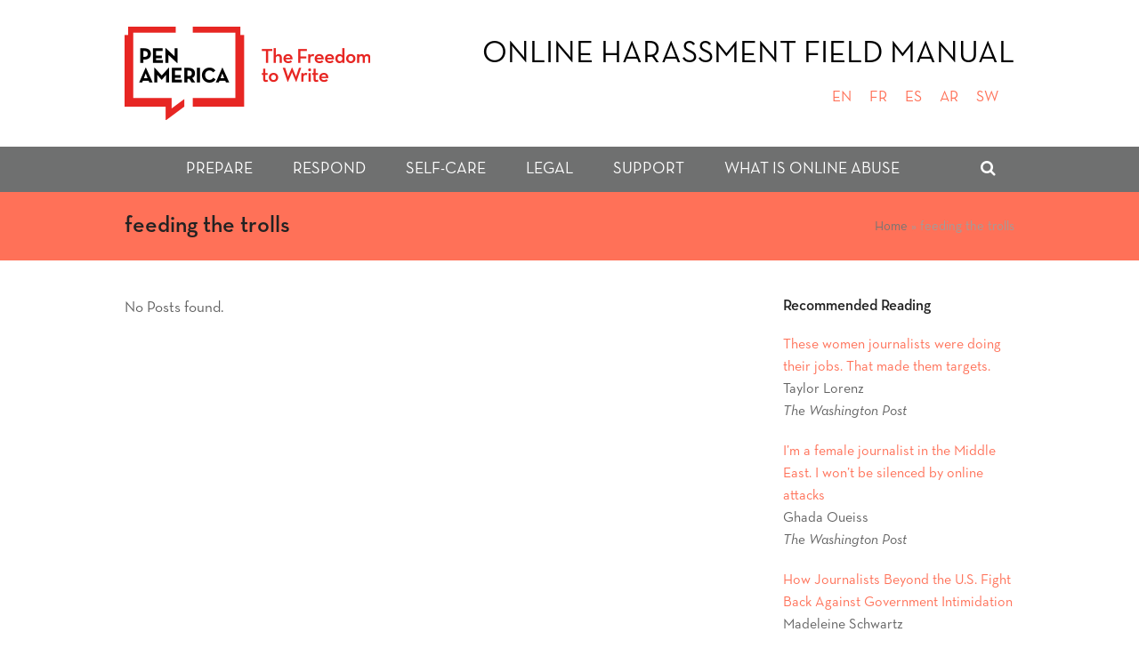

--- FILE ---
content_type: text/css
request_url: https://onlineharassmentfieldmanual.pen.org/wp-content/themes/ohfm-theme/style.css?ver=5.11
body_size: 93
content:
/*
Theme Name: OHFM (Total Theme Child)
Template: Total
*/
@font-face {
	font-family: Neutraface;
	src: url(fonts/Neutraface/NeutraText-Book.otf);
  font-weight: normal;
  font-style: normal;
}
@font-face {
  font-family: Neutraface;
  src: url(fonts/Neutraface/NeutraText-BookItalic.otf);
  font-weight: normal;
  font-style: italic;
}
@font-face {
  font-family: Neutraface;
  src: url(fonts/Neutraface/NeutraText-Demi.otf);
  font-weight: bold;
  font-style: normal;
}
@font-face {
  font-family: Neutraface;
  src: url(fonts/Neutraface/NeutraText-DemiItalic.otf);
  font-weight: bold;
  font-style: italic;
}

/* MRI Social Pug Sharing Buttons Override */
.dpsp-networks-btns-wrapper .dpsp-network-btn:before {
  font-size: 18px;
  top: 50%;
  left: 50%;
  transform: translate(-50%, -50%);
}

.dpsp-networks-btns-wrapper.dpsp-networks-btns-sidebar .dpsp-network-btn {
  min-width: initial;
  min-height: initial;
  max-width: initial;
  max-height: initial;
  width: 30px;
  height: 30px;
  padding: 0;
}

@media screen and (min-width: 641px) {
  .dpsp-networks-btns-wrapper .dpsp-network-btn:before {
    // font-size: 22px;
    top: 50%;
    left: 50%;
    transform: translate(-50%, -50%);
  }

  .dpsp-networks-btns-wrapper.dpsp-networks-btns-sidebar .dpsp-network-btn {
    min-width: initial;
    min-height: initial;
    max-width: initial;
    max-height: initial;
    width: 40px;
    height: 40px;
    padding: 0 18px;
  }
}

body.wpml-language-ar {
  font-size: 1.95em;
}
/* END -- MRI Social Pug Sharing Buttons Override */


--- FILE ---
content_type: text/css
request_url: https://onlineharassmentfieldmanual.pen.org/wp-content/themes/ohfm-theme/style.css?ver=6.8.3
body_size: 33
content:
/*
Theme Name: OHFM (Total Theme Child)
Template: Total
*/
@font-face {
	font-family: Neutraface;
	src: url(fonts/Neutraface/NeutraText-Book.otf);
  font-weight: normal;
  font-style: normal;
}
@font-face {
  font-family: Neutraface;
  src: url(fonts/Neutraface/NeutraText-BookItalic.otf);
  font-weight: normal;
  font-style: italic;
}
@font-face {
  font-family: Neutraface;
  src: url(fonts/Neutraface/NeutraText-Demi.otf);
  font-weight: bold;
  font-style: normal;
}
@font-face {
  font-family: Neutraface;
  src: url(fonts/Neutraface/NeutraText-DemiItalic.otf);
  font-weight: bold;
  font-style: italic;
}

/* MRI Social Pug Sharing Buttons Override */
.dpsp-networks-btns-wrapper .dpsp-network-btn:before {
  font-size: 18px;
  top: 50%;
  left: 50%;
  transform: translate(-50%, -50%);
}

.dpsp-networks-btns-wrapper.dpsp-networks-btns-sidebar .dpsp-network-btn {
  min-width: initial;
  min-height: initial;
  max-width: initial;
  max-height: initial;
  width: 30px;
  height: 30px;
  padding: 0;
}

@media screen and (min-width: 641px) {
  .dpsp-networks-btns-wrapper .dpsp-network-btn:before {
    // font-size: 22px;
    top: 50%;
    left: 50%;
    transform: translate(-50%, -50%);
  }

  .dpsp-networks-btns-wrapper.dpsp-networks-btns-sidebar .dpsp-network-btn {
    min-width: initial;
    min-height: initial;
    max-width: initial;
    max-height: initial;
    width: 40px;
    height: 40px;
    padding: 0 18px;
  }
}

body.wpml-language-ar {
  font-size: 1.95em;
}
/* END -- MRI Social Pug Sharing Buttons Override */
